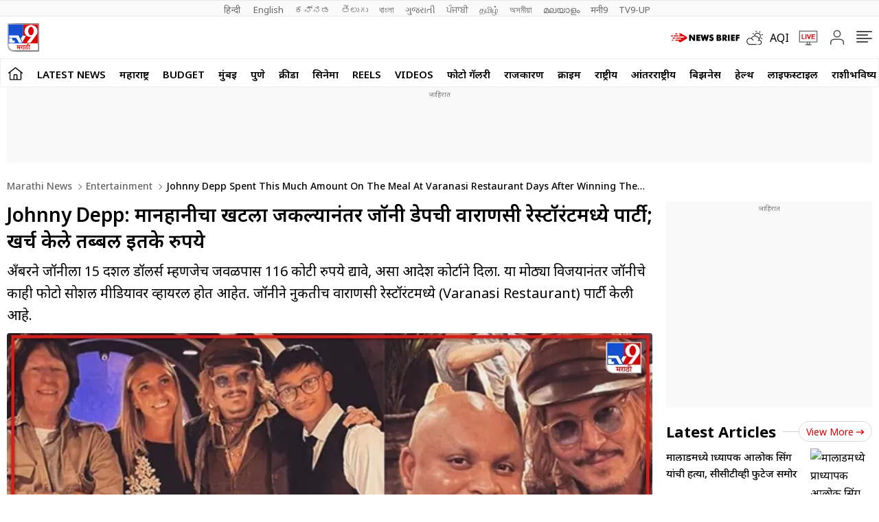

--- FILE ---
content_type: text/html; charset=utf-8
request_url: https://www.google.com/recaptcha/api2/aframe
body_size: 150
content:
<!DOCTYPE HTML><html><head><meta http-equiv="content-type" content="text/html; charset=UTF-8"></head><body><script nonce="5Sly7zBlesajyXH7so3pmA">/** Anti-fraud and anti-abuse applications only. See google.com/recaptcha */ try{var clients={'sodar':'https://pagead2.googlesyndication.com/pagead/sodar?'};window.addEventListener("message",function(a){try{if(a.source===window.parent){var b=JSON.parse(a.data);var c=clients[b['id']];if(c){var d=document.createElement('img');d.src=c+b['params']+'&rc='+(localStorage.getItem("rc::a")?sessionStorage.getItem("rc::b"):"");window.document.body.appendChild(d);sessionStorage.setItem("rc::e",parseInt(sessionStorage.getItem("rc::e")||0)+1);localStorage.setItem("rc::h",'1769324711779');}}}catch(b){}});window.parent.postMessage("_grecaptcha_ready", "*");}catch(b){}</script></body></html>

--- FILE ---
content_type: application/javascript; charset=utf-8
request_url: https://fundingchoicesmessages.google.com/f/AGSKWxWaiBl2MnAvp_srlXOzbAbGPlroaeJIOfMBQ7wrUuhK3xq3KAbG_q1zUwegVktWmPI-2K-j3UE2-8SzrVvIxVH-eql69ol2sRJYq_xYoy524ZR4MEjkJzcqnRSUmqXGH5Rbe0WLpBO6J6vBGZSmaok4m2AhKp0ZxNF_txc4RG4RSup_Q-JLUuJUAvjg/_/ad_ttb./ad/static__ads_top./dig_ad./ads/create_
body_size: -1290
content:
window['f454afd9-f085-490f-b0ac-3693aee3ef0e'] = true;